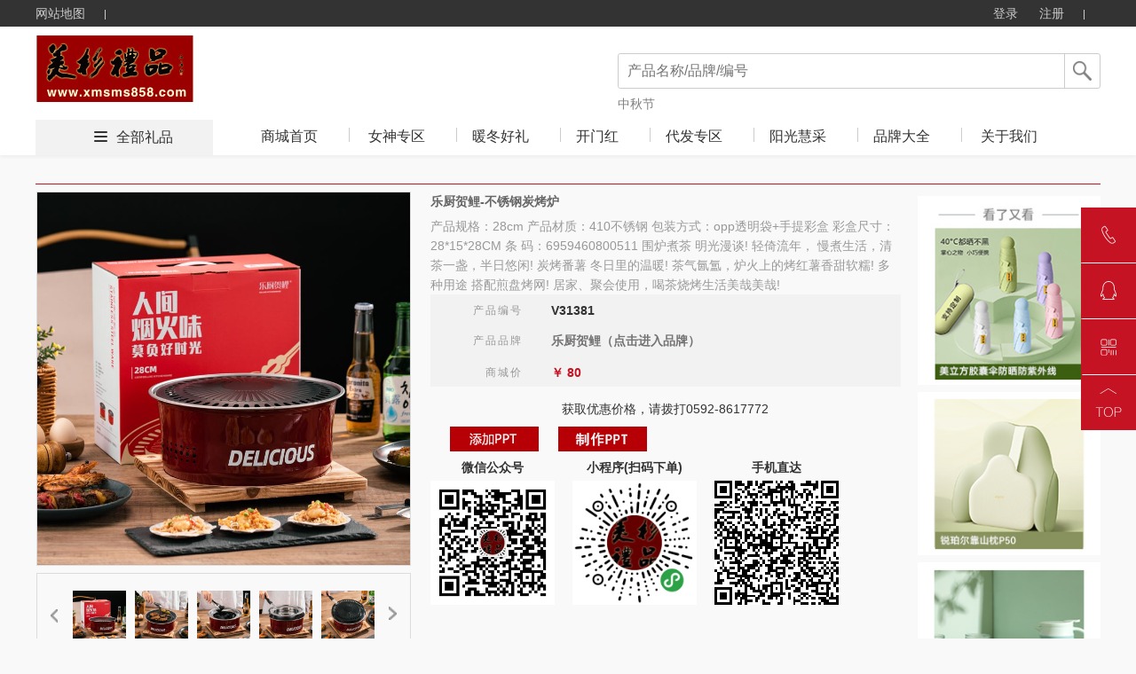

--- FILE ---
content_type: text/html; charset=utf-8
request_url: http://xmsms858.com/product/P_f62773b5fd19400992a025296176a90a.html
body_size: 39912
content:




<!DOCTYPE html>
<html>
<head>
    <meta http-equiv="Content-Type" content="text/html; charset=UTF-8">
    <link rel="dns-prefetch" href="http://cdn.weilf.cn/" />
    <meta name="viewport" content="width=device-width">
    <title>乐厨贺鲤-不锈钢炭烤炉-厦门尚美杉贸易有限公司/厦门礼品公司/厦门礼品定制/厦门博饼礼品</title>
    <meta name="keywords" content="厦门尚美杉贸易有限公司,美杉礼品,博饼礼品套餐,厦门礼品公司,厦门礼品" />
    <meta name="description" content="厦门尚美杉贸易有限公司-为各企事业单位精心打造、量身定做各类礼品，中秋礼品公司，是集研发、设计、制作、营销、售后服务为一体的优质礼品供应商" />
    <script src="http://cdns.365gift.cn/Templates/14/js/Jquery-1.8.0.min.js"></script>
    <link href="http://cdns.365gift.cn/Templates/14/css/common.css?V=3.18" rel="stylesheet" type="text/css">
    <link href="http://cdns.365gift.cn/Templates/14/css/loginDialog.css" rel="stylesheet" type="text/css">
    <link href="http://cdns.365gift.cn/Templates/14/css/layout.css" type="text/css" rel="Stylesheet">
    <script type="text/javascript" src="http://cdns.365gift.cn/Templates/14/js/common2.js"></script>
    <script src="http://cdns.365gift.cn/Templates/14/js/jquery.lazyload.min.js"></script>
    <script type="text/javascript" src="http://cdns.365gift.cn/Templates/14/js/esplugin.js?v=1.3"></script>

    <script>
        jQuery(document).ready(function ($) {
                                
         $(document).keyup(function(event){
 if(event.keyCode ==13){
  var key = $("#SearchKeys").val();
         if(key!=""){
                window.location.href = "/product.html?&skey=" + key;}
 }
});
            

            $("#btnSearchComm").bind("click", function () {
                var key = $("#SearchKeys").val();
                window.location.href = "/product.html?&skey=" + key;
            });
            $.ajax({
                url: "/API/Site/WebAPP/GetNavigation",
                type: "POST",
                data: { siteID: 24 },
                dataType: "Json",
                success: function (data) {
                    if (data.isSuccess) {
                        var reg = data.Data;
                        for (var i = 0; i < reg.length; i++) {
                            $("#Navigation").append("<li><h2><a  target='_blank'  href='" + reg[i].LinkUrl + "' class='select_nav nav-item'>" + reg[i].Name + "</a></h2></li>");
                        }
                    }
                }
            });
        });
        //$(function () {
        //    $("img").lazyload(
        //    {
        //        effect: "fadeIn",
        //        threshold: 300,
        //        failurelimit: 10
        //    });
        //});
        var SitePath = "/";
        //加入收藏
        function addFavorite(url, title) {
            url = encodeURI(url);
            try {
                //ie浏览器收藏方式
                window.external.addFavorite(url, title);
            } catch (e) {
                try {
                    //火狐浏览器收藏方式
                    window.sidebar.addPanel(title, url, "管理平台");
                } catch (e) {
                    alert("加入收藏失败，请使用Ctrl+D进行添加," +
                        "或手动在浏览器里进行设置.");
                }
            }
        }
        function loginOut() {
            $.ajax({
                url: "/API/Site/Member/Exit",
                type: "POST",
                dataType: "Json",
                success: function (data) {
                    if (data.isSuccess) {
                        setTimeout(window.parent.location.reload(), 200);
                    } else {
                        $("#error").html(data.Message);
                    }
                }
            });
        }

    </script>


    <body id="pagebody">
        <!-- 顶部栏 -->
        <div class="header header-index">
            <div class="clearfix">
                <ul class="header-nav">
                    <li><a href="/sitemap.html" target="_blank">网站地图</a> <b></b></li>
                    
                </ul>
                <ul class="header-user">
                                
                                    <li class="user-out" style="display: inline-block;">
                                        <a href="/login.html" id="loginOn" class="user-login">登录</a>
                                        <a href="/register.html" target="_blank">注册</a>
                                        <b></b>
                                    </li>
                                

                </ul>
            </div>
        </div>
        <!-- 导航栏 -->
        <div class="nav nav-index">
            <div class="clearfix">
                <a href="http://www.xmsms858.com">
                            
                                <img src="/Uploads/ewr4q_b3d1415509a94060877164e1b4366636.jpg" style="max-height:90px;border: 0px; float: left;" alt="厦门尚美杉贸易有限公司" class="nav-logo">
                            

                </a>
                <div class="nav-search">
                    <p>
                            
                                <input type="text" value="" placeholder="产品名称/品牌/编号" name="SearchKeys" id="SearchKeys">
                            

                        <span id="btnSearchComm"></span>
                    </p>
                    <ul id="SearchKeysul"></ul>
                </div>
                <div class="nav-tab" style="display:;">
                    <span><i></i><a href='/product.html' target="_blank">全部礼品</a></span>
                    <ul>
                        <li><h2><a href='http://www.xmsms858.com' target="_blank" class='select_nav nav-item'>商城首页</a></h2></li>
                        <bl id="Navigation"></bl>
                            
                                <li class="nav-tab-last">
                                    <h2><a href="/help.html" id="index_nav" target="_blank" class="select_nav nav-item">关于我们</a></h2>
                                </li>
                    </ul>
                </div>
            </div>
        </div>

<link href="http://cdns.365gift.cn/Templates/14/css/productinfo.css?v=1.1" rel="stylesheet" />
<link href="http://cdns.365gift.cn/Templates/14/css/productlist.css" rel="stylesheet">
<link href="http://cdns.365gift.cn/Templates/14/css/commmon.css" rel="stylesheet" />
<link href="http://cdns.365gift.cn/Templates/14/css/bui-min.css" rel="stylesheet" />

<script src="http://cdns.365gift.cn/Templates/14/js/jquery.artDialog.js"></script>
<script src="http://cdns.365gift.cn/Templates/14/js/bui-min.js"></script>

<script src="http://cdns.365gift.cn/Templates/14/js/common.js?v=1.1"></script>
<script src="http://cdns.365gift.cn/Templates/14/js/jquery.jqzoom.js"></script>
<script src="http://cdns.365gift.cn/Templates/14/js/jquery.qrcode.min.js"></script>
<style type="text/css">
    .div_check {
        padding: 0px 15px;
        border: 1px solid #b30d0d;
        display: inline-block;
    }
</style>
<!------------------轮播图--------------------->
<center class="centerContent">
    <div class="body-container">
        <div class="location">
            
        </div>
        <div style="float: left; width: 994px;">
            <div class="section margin_top_12 float_left" style="width: 993px;">
                <!--左边详细信息-->
                <div class="goods">
                    <div class="goods_img_show">
                        <div id="viewDiv" class="viewDiv">
                            <span class="jqzoom">
                                            
                                                <img jqimg="http://cdns.365gift.cn/Contents/site1/202311/pr_1dc0bafdc490472fbd34ba73de5814be.jpg" src="http://cdns.365gift.cn/Contents/site1/202311/pr_1dc0bafdc490472fbd34ba73de5814be.jpg" height="420" width="420" id="smallImg" alt="乐厨贺鲤-不锈钢炭烤炉">
                                            


                            </span>
                        </div>
                        <div style="float: left">
                            <div class="s_img" id="s_img" style="padding: 17px 0px;">
                                <a id="spec-forward">
                                    <img src="/Templates/14/images/left_allow.png" style="float: left; height: 15px; margin-top: 20px;" alt="乐厨贺鲤-不锈钢炭烤炉">
                                </a>
                                <div class="l_img">
                                    <ul id="img_expand">
                                        <li><img src='http://cdns.365gift.cn/Contents/site1/202311/pr_1dc0bafdc490472fbd34ba73de5814be.jpg'></li><li><img src='http://cdns.365gift.cn/Contents/site1/202311/pr_acfaab5e1bb44319be97bc0cba0f9b4d.jpg'></li><li><img src='http://cdns.365gift.cn/Contents/site1/202311/pr_e83e23923ded4bdb9e9a78b6b1f63844.jpg'></li><li><img src='http://cdns.365gift.cn/Contents/site1/202311/pr_e6231054e8e54aa39dcc708e4ec3cf16.jpg'></li><li><img src='http://cdns.365gift.cn/Contents/site1/202311/pr_40301145acc74d2ca001886c535416d3.jpg'></li>
                                    </ul>
                                </div>
                                <a id="spec-backward">
                                    <img src="/Templates/14/images/right_allow.png" style="float: right; height: 15px; margin-top: 20px;" alt="乐厨贺鲤-不锈钢炭烤炉">
                                </a>
                            </div>
                        </div>
                    </div>
                    <!--右边价格-->
                    <div class="goods_money">
                        <div class="name">
                            <div id="tt" class="tt" style="font-size: 14px; letter-spacing: 0px;">乐厨贺鲤-不锈钢炭烤炉</div>
                            <div id="goods_des" class="goods_des">
                                产品规格：28cm
产品材质：410不锈钢
包装方式：opp透明袋+手提彩盒
彩盒尺寸：28*15*28CM
条       码：6959460800511
  围炉煮茶 明光漫谈! 轻倚流年，
慢煮生活，清茶一盏，半日悠闲!
炭烤番薯 冬日里的温暖!
茶气氤氲，炉火上的烤红薯香甜软糯!
多种用途 搭配煎盘烤网!
居家、聚会使用，喝茶烧烤生活美哉美哉!
                            </div>
                            <input type="hidden" value="OnShelf" class="pStatus">
                            <input type="hidden" value="OffShelf" class="lStatus">
                        </div>
                        <div class="product_price">
                            <div class="price0" style="margin-top: 2px;">
                                <div class="price1">产品编号</div>
                                <div style="height: 32px; float: left; font-size: 14px; font-weight: bold; line-height: 32px;">
                                    <span style="margin-left: 32px;"></span>
                                    <span id="">V31381</span>
                                </div>
                            </div>
                            <div class="price0" style="margin-top: 2px; ">
                                <div class="price1">产品品牌</div>
                                <div style="height: 32px; float: left; font-size: 14px; font-weight: bold; line-height: 32px;">
                                    <span style="margin-left: 32px;"></span>
                                    <span id=""><a href="/product.html?brand=768ef507d12b4ee8a8a5083af4b9ec0a" target="_blank">乐厨贺鲤（点击进入品牌）</a></span>
                                </div>
                            </div>
                                        
                                            <div class="price0" style="margin-top: 4px;">
                                                <div class="price1">商城价</div>
                                                <div style="height: 32px; float: left; color: #C51323; font-size: 14px; font-weight: bold; line-height: 32px;">
                                                    <span style="margin-left: 32px;">￥</span>
                                                    <span id="skuprice">80</span>
                                                </div>
                                            </div>
                                        

                            
                        </div>
                        <div style="clear: both;"></div>
                        <div class="product_contact" style="border: none; display:block; line-height: 20px;" id="com">
                            <div style="width: 509px; height: 15px;"></div>
                             获取优惠价格，请拨打0592-8617772
                            
                        </div>
                        <div id="div_check">
                            
                        </div>
                        <div class="init" style="margin-top: 10px;margin-bottom: 10px;display:;display:;">
                            <img src="/Templates/14/images/jrppt.png" class="margin_left_22" id="addPpt" alt="乐厨贺鲤-不锈钢炭烤炉">
                            <a href="/ppt" target="_blank" style="color: red;"><img src="/Templates/14/images/ckppt.png" class="margin_left_22" alt="乐厨贺鲤-不锈钢炭烤炉"></a></text>


                        </div>
                        <div>
                            <style>

                                #cls li {
                                    float: left;
                                    list-style: none;
                                    padding-right: 20px;
                                }

                                ul li img {
                                    width: 140px;
                                }

                                .zoom-in {
                                    cursor: -moz-zoom-in;
                                    cursor: -webkit-zoom-in;
                                    cursor: zoom-in;
                                }

                                #cls .cls-title {
                                    font-size: 14px;
                                    font-weight: bold;
                                    text-align: center;
                                    padding-bottom: 5px;
                                }
                            </style>
                            <ul id="cls">
                                                
                                                    <li>
                                                        <div class="cls-title">微信公众号</div>
                                                        <div class="zoom-in">
                                                            <img src="/Uploads/site24/201907/qrcode_for_gh_fa264b7855b4_430_009e7b.jpg" alt="微信公众号">
                                                        </div>
                                                    </li>
                                                
                                                
                                                    <li>
                                                        <div class="cls-title">小程序(扫码下单)</div>
                                                        <div class="zoom-in">
                                                            <img src="/Uploads/site24/201907/gh_19b1e1309fe1_344_f80fdc.jpg" alt="小程序公众号">
                                                        </div>
                                                    </li>
                                                
                                            
                                                <li id="sjzdli">
                                                    <div class="cls-title">手机直达</div>
                                                    <div id="sjzdimg" class="zoom-in">
                                                    </div>
                                                </li>
                                            

                            </ul>
                        </div>
                        <!--Ppt弹出框-->
                        <div id="ppt_alert" class="easyui-draggable hide dialog_alert">
                            <div class="ppt_info">
                                <div class="ppt_content">
                                    <img src="/Templates/14/images/PptOK.png" style="margin-left: 15px;" alt="乐厨贺鲤-不锈钢炭烤炉">
                                    <span style="margin-left: 10px;" class="commonMsg">礼品已成功加入PPT！</span>
                                </div>
                            </div>
                        </div>
                        <!--Ppt弹出框结束-->
                        <!--加入购物车弹出框-->
                        <div id="cart_alert" class="easyui-draggable hide ">
                            <div class="ppt_info">
                                <div class="ppt_content" style="width: 520px;">
                                    <div id="Supplierinfo">
                                        
                                    </div>
                                </div>
                            </div>
                        </div>
                        <!--Ppt弹出框结束-->
                    </div>
                </div>
            </div>
            <div class="section margin_top_24" id="idtdf" style="float: left;width: 993px;">
                <div id="ml" class="product_kind">
                    <script>
                        $(function () {

                            $(".help_banner div").
                                click(function () {
                                    $(this).next("ul").show();
                                    $(this).parent().siblings().find("ul").hide();
                                });

                            $(".li-kind").
                                mouseover(function () {
                                    $(this).find("ul").show().parent().siblings().find("ul").hide();;

                                }).
                                mouseout(function () {
                                    $(this).find("ul").hide();
                                });
                        })
                    </script>
                    <div class="left_container">
                        <div class="left_nav_title" id="nav-listjs2">
                            <img src="/Templates/14/images/lpfl.jpg">
                        </div>
                    </div>
                    <div class="brv"></div>
                    <div style="width: 100px; height: 10px; clear: both; overflow: hidden"></div>
                    <style>
                        .lg_lrn {
                            border: 1px solid #dcdcdc;
                            border-top: none;
                            width: 196px;
                        }

                        .leftpart {
                            width: 198px !important;
                            border: none !important;
                        }
                        /*"width: 200px; height: auto; float: left; margin-bottom: 20px;"*/
                    </style>
                    <div style="margin-bottom:40px; display:none;" id="GetHotPrdTop8">
                        <div class="leftpart">
                            <div class="left_banner" style="background: url(/Templates/14/images/rmlp.png) 0px 0px no-repeat; height: 43px; margin-left: 0px;">
                            </div>
                        </div>
                        <div class="lg_lrn">

                        </div>
                    </div>
                </div>
                <div class="pro_info">
                    <!--商品详情导航-->
                    <div class="info_nav">
                        <ul class="navs" id="detailNav1">
                            <li class="detailItem display_nav" data-area="productArea">&nbsp;&nbsp;&nbsp;&nbsp;产品详情</li>
                            <li class="detailItem" data-area="designArea">&nbsp;</li>
                            <li class="detailItem" data-area="reviewArea">&nbsp;</li>
                            <li class="detailItem" data-area="serviceArea">&nbsp;</li>
                        </ul>
                    </div>
                    <div class="clear"></div>
                    <div class="product_img_show" id="productArea" style="text-align: left;">
                        <img src="http://cdns.365gift.cn/Contents/site1/202311/2440799b016e4b5cb6aed386c3a388ab_prinfo.jpg" style="height:auto; max-width: 100% " /><img src="http://cdns.365gift.cn/Contents/site1/202311/c12631bb6be6492094bb4343a2ee8a62_prinfo.jpg" style="height:auto; max-width: 100% " /><img src="http://cdns.365gift.cn/Contents/site1/202311/b6c1ca1f439e45438c91266d8ea9fa98_prinfo.jpg" style="height:auto; max-width: 100% " /><img src="http://cdns.365gift.cn/Contents/site1/202311/c39c6b8eb8de47d49e98f796e3d5cf13_prinfo.jpg" style="height:auto; max-width: 100% " /><img src="http://cdns.365gift.cn/Contents/site1/202311/5d6ea370d17c4c1c8ed05c53139bc2cc_prinfo.jpg" style="height:auto; max-width: 100% " /><img src="http://cdns.365gift.cn/Contents/site1/202311/0b18e3b6a7214edebc74923f2e13840d_prinfo.jpg" style="height:auto; max-width: 100% " /><img src="http://cdns.365gift.cn/Contents/site1/202311/4f3e5d15ff8c4d019dedb7578d10fafb_prinfo.jpg" style="height:auto; max-width: 100% " /><img src="http://cdns.365gift.cn/Contents/site1/202311/d829de1ac4a0464e8c4b933e7509e8b0_prinfo.jpg" style="height:auto; max-width: 100% " />
                    </div>
                </div>
                <input type="hidden" name="skuStr" id="skuStr">
            </div>
        </div>
        <div style="float: left;width: 206px;">
            <!--==广告==-->
            <div style="float: left;width: 204px; margin-top: 5px; margin-left: 0px;" id="yougugd">
                                
                                    <a href="/product/P_eb8accd477d24d5eb32a4d162a57c43d.html" target="_blank">
                                        <img src="http://cdns.365gift.cn/NewUploads/site1/202503/slide_9d19f9e735e347b0b4d32a4f3c7907c1.jpg" style="width: 206px;margin-bottom: 5px;" alt="美立方五折胶囊伞防晒防紫外线晴雨两用">
                                    </a>
                                
                                
                                    <a href="/product/P_3b38f62d98dd4e97a48ee182516e0d0c.html" target="_blank">
                                        <img src="http://cdns.365gift.cn/NewUploads/site1/202503/slide_e974b0005f1f44afb1e7af2039c18534.jpg" style="width: 206px;margin-bottom: 5px;" alt="锐珀尔靠山枕P50">
                                    </a>
                                
                                
                                    <a href="/product/P_d5b2260398a4475f8891ac2a455ca5a1.html" target="_blank">
                                        <img src="http://cdns.365gift.cn/NewUploads/site1/202503/slide_834160d3ac7941d483c73c795f096c14.jpg" style="width: 206px;margin-bottom: 5px;" alt="玻礼多蜜雅川保温壶五件套">
                                    </a>
                                
                                
                                    <a href="/product/P_a42a0b5b30c0463989f859002fbb4980.html" target="_blank">
                                        <img src="http://cdns.365gift.cn/NewUploads/site1/202503/slide_982c6ef02bd34fa0806c7eec7a973bab.jpg" style="width: 206px;margin-bottom: 5px;" alt="万春和&#183;端午茶礼&#183;乐在其粽">
                                    </a>
                                
                                
                                    <a href="/product/P_d446c747b8554b8a8851cae75d981af9.html" target="_blank">
                                        <img src="http://cdns.365gift.cn/NewUploads/site1/202503/slide_e22e4b52bee244a3af2496153455f9fb.jpg" style="width: 206px;margin-bottom: 5px;" alt="花花公子风眠机洗冰丝三件套">
                                    </a>
                                

            </div>
            <!--==广告==-->
        </div>
        <div class="clear"></div>
    </div>
</center>
<div class="clear clearBackColors" style="padding-bottom: 60px;min-width:1200px;width:100%;"></div>
<script src="http://cdns.365gift.cn/Templates/14/js/hc-sticky.js"></script>
<script type="text/javascript">

    var Overlay = BUI.Overlay;
               
    var IsLogin=false;
    

    $(function () {
        var productDialog = new Overlay.Dialog({
            title: '',
            width: 1046,
            height: 650,
            mask: true,
            buttons: [],
            contentId: "product_dialog"
        });
        var pStatus = $(".pStatus").val();
        var lStatus = $(".lStatus").val();

        if (pStatus == lStatus) {
            productDialog.show();
        }

        $(".gooddetails").parent("div").parent("div").children("a").hide();

    });

    var propCount = 1;
    $(document).ready(function () {
        $('#sjzdimg').qrcode({
                render: "canvas",
                width:140,
                height: 140,
                text: window.location.href
            });
        wlw.goodDetail.zoom(".jqzoom", 420, 420);  //放大镜插件
        var px = 0;
        var maxLength = 0;
        var imgCount = $(".l_img img").length;

        if (imgCount > 5) {
            maxLength = (imgCount - 5) * 70;
        }
        //鼠标经过拓展图样式
        wlw.goodDetail.imgExtend_hover($(".l_img img"));

        //图片轮播向前一步
        wlw.goodDetail.scrollPrev("#spec-forward", px, maxLength);

        //图片轮播向后一步
        wlw.goodDetail.scrollNext("#spec-backward", px, maxLength);
        //添加购买数量
        //wlw.goodDetail.addCount($(".addCount"), "#num", 8);
        //减少购买数量
        //wlw.goodDetail.reductCount($(".reduceCount"), "#num", 8);
        //监控购买数量输入值是否合法
       // wlw.goodDetail.changeCount("#num", 8, ".addCount");

                
        //加入PPT
        wlw.goodDetail.addppt(IsLogin,"#addPpt", "f62773b5fd19400992a025296176a90a", "Good");
        

        //加入购物车
        //wlw.goodDetail.addCart(IsLogin,"#addCart", "f62773b5fd19400992a025296176a90a", "Good", "#num");
        //立刻购买
        //wlw.goodDetail.buy_now("#buy", "f62773b5fd19400992a025296176a90a", "Good", "#num");
        //规格修改价格
        $(".prop_value").click(function () {
            var propId = $(this).attr("data-propid");
            var propValueId = $(this).attr("data-id");
            $(".prop_check").removeClass("prop_check");
            $(this).toggleClass("prop_check");
            var price=$(this).attr("data-price");
            $("#skuprice").html(price);

            $("#num").attr("data-checkCount", 1);
            $("#num").attr("data-prop", propId);

        });
    });
    function LookSupp() {
        art.dialog({
            title: "查询",
            height: 200,
            padding:0,
            lock: true,
            opacity: 0.1,  // 透明度
            content: document.getElementById('cart_alert'),
            icon: 'error',
            cancel: true
        });
    }
    function bntLookSupp(PSiteID,SupplierID) {
        //var pwd = $("#loosupwd").val();
        //if (pwd == "") {
        //    art.dialog({
        //        title: "提示",
        //        content: "密码不正确！",
        //    }).time(1);
        //    return false;
        //}
                $.ajax({
                    url: "/API/Site/Member/LookSupp",
                      data: { 'pSiteID': PSiteID, "supplierID": SupplierID, "bezhu":"95418CEA5FCF75FFC1A1BA4993F880E99D613E2878956BDF41B35FEC93478453E9AEFD36760E0FD0417157423BA30B8A2B805A04DA207FA75AC28DB612AAD9F1","ispc":1 },
                    type: "POST",
                    dataType: "Json",
                    success: function (data) {
                        if (data.isSuccess) {
                            var model = data.Data;
                            $("#Supplierinfo").html(model);
                            art.dialog({
                                title: "",
                                height: 300,
                                padding: 0,
                                lock: true,
                                opacity: 0.1,  // 透明度
                                content: document.getElementById('cart_alert'),
                                icon: 'error',
                                cancel: true
                            });
                        } else {
                            art.dialog({
                                title: "提示",
                                content: data.Message,
                            }).time(1);
                        }
                    }
                });
    }
    //关闭
    function GetCloseBtn(data) {
        wlw.goodDetail.GetCloseBtn(data);
    }
</script>
<script>
    var dhhtml = "";
    var allcategoryjson = getAllCategory2();
    for (var i = 0; i < allcategoryjson.length; i++) {
        var pitem1 = allcategoryjson[i];
        if (pitem1.ParentID == 0) {
            dhhtml = dhhtml + "<div class='left_content'>";
            dhhtml = dhhtml + "<div class='help_banner'>";
            dhhtml = dhhtml + "<div class='banner_title'><a href='/product.html?&class=" + pitem1.CID + "_" + pitem1.Deep + "_" + pitem1.ParentID + "_" + pitem1.CSiteID + "' class=''>" + pitem1.Name + "</a>  </div>";

            for (var j = 0; j < allcategoryjson.length; j++) {
                var item2 = allcategoryjson[j];
                if (item2.ParentID == pitem1.CID) {
                    dhhtml = dhhtml + "<ul class='ishide' style='display: block;'>";
                    dhhtml = dhhtml + "<li kind='" + pitem1.CID + "' class='li-kind'>";
                    dhhtml = dhhtml + "<a href='/product.html?&class=" + item2.CID + "_" + item2.Deep + "_" + item2.ParentID + "_" + item2.CSiteID + "' class=''><span>&gt;</span>" + item2.Name + "</a>";
                    dhhtml = dhhtml + "<ul kind='" + pitem1.CID + "' class='hide_kinds' style='display: none;'>";

                    for (var k = 0; k < allcategoryjson.length; k++) {
                        var item3 = allcategoryjson[k];
                        if (item3.ParentID == item2.CID) {
                            dhhtml = dhhtml + "<li class='hide_kinds_div'>";
                            dhhtml = dhhtml + "<a href='/product.html?&class=" + item3.CID + "_" + item3.Deep + "_" + item3.ParentID + "_" + item3.CSiteID + "' class='selected'><span>&gt;</span>" + item3.Name + "</a>";
                            dhhtml = dhhtml + "</li>";
                        }
                    }
                    dhhtml = dhhtml + "</ul>";
                    dhhtml = dhhtml + "</li>";
                    dhhtml = dhhtml + "</ul>";
                }
            }
            dhhtml = dhhtml + "</div>";
            dhhtml = dhhtml + "</div>";
        }
    }
    $("#nav-listjs2").after(dhhtml);
</script>
<script>
    var getGetHotPrdTop8 = GetHotPrdTop8();
    if (getGetHotPrdTop8.length > 0) {
        $("#GetHotPrdTop8").show();
        var dhhtml = "";
        for (var i = 0; i < getGetHotPrdTop8.length; i++) {
            var pitem1 = getGetHotPrdTop8[i];
            var hre = "/product/p_" + pitem1.Guid + ".html";
            dhhtml = dhhtml + "<div class='lg_left'>";
            dhhtml = dhhtml + "<div class='lglhl'><a href='" + hre + "' target='_blank'><img src='" + pitem1.PImageUrl.replace("http://cdn.365gift.cn", "http://cdns.365gift.cn/") + "' alt='" + pitem1.Name + "'></a></div>";
            dhhtml = dhhtml + "<div class='lglhr'>";
            dhhtml = dhhtml + "<div class='lglht'><a href='" + hre + "' target='_blank'>" + pitem1.Name + "</a></div>";
            dhhtml = dhhtml + "<div class='lglhp'><span style='color: #c00'>￥" + pitem1.ShopPrice + "</span></div>";
            dhhtml = dhhtml + "</div>";
            dhhtml = dhhtml + "</div>";
        }
        $(".lg_lrn", "#GetHotPrdTop8").append(dhhtml);
    }
</script>



<div style="width: 100%; clear: both;  box-sizing: border-box;background: #fff;">
    <div style="text-align: left; font-size: 12px; padding: 12px 0px 12px 0px; width: 1200px; margin: auto;">
        <a style="margin-right: 10px; color:#212020; font-size: 14px;">友情链接:</a>

    </div>
</div>

<!------------------模板页底部--------------------------->
<div class="footer">
<div>
<ul class="footer-serve clearfix">
	<li>
	<dl>
		<dt class="serve-make">&nbsp;</dt>
		<dd>礼品定制设计</dd>
	</dl>
	</li>
	<li>
	<dl>
		<dt class="serve-backage">&nbsp;</dt>
		<dd>打样下单</dd>
	</dl>
	</li>
	<li>
	<dl>
		<dt class="serve-pay">&nbsp;</dt>
		<dd>PPT制作</dd>
	</dl>
	</li>
	<li>
	<dl>
		<dt class="serve-refund">&nbsp;</dt>
		<dd>大宗物流发货</dd>
	</dl>
	</li>
</ul>

<div class="footer-main clearfix">
<ul class="footer-detail clearfix">
	<li>
	<h2>帮助中心</h2>

	<ul>
		<li><a href="/help/H_1.html" target="_blank">关于我们</a></li>
		<li><a href="/help/H_2.html" target="_blank">联系我们</a></li>
	</ul>
	</li>
	<li>
	<h2>新闻资讯</h2>

	<ul>
		<li><a href="" target="_blank">新浪微博</a></li>
		<li class="footer-wxCode"><a href="javascript:void(0)">官方微信</a>
		<div>&nbsp;</div>
		</li>
	</ul>
	</li>
	<li>
	<h2>热门分类</h2>

	<ul>
		<li><a href="/Product.html" target="_blank">全部礼品</a></li>
		<li><a href="/product.html?&amp;class=107_0_0_1" target="_blank">日用家居</a></li>
	</ul>
	</li>
	<li>
	<h2>关注公众号</h2>

	<p><img src="/Uploads/site24/201907/qrcode_for_gh_fa264b7855b4_430_009e7b.jpg" style="width:100%" /></p>
	</li>
</ul>

<dl class="footer-contact">
	<dt>服务监督邮箱<br />
	<br />
	1936365185@qq.com</dt>
</dl>
</div>

<div class="footer-info">
<p><strong>Copyright @2014 &nbsp;厦门尚美杉贸易有限公司 备案号：<a href="http://beian.miit.gov.cn" target="_blank">闽ICP备17023657号-1</a><br />
电话：0592-8617772<br />
手机：18950192722<br />
联系地址：厦门市思明区槟榔东里221号之三十八 &nbsp; &nbsp;</strong></p>
</div>
</div>
</div>

<!-- 右边栏客服 -->
<div class="g_senav g_senavatv">
<div class="g_senitm g_senitmqq g_senitmweix g_senitmpho"><img class="g_senitma" src="/Templates/14/images/g_pho1.png" /> <img class="g_senitmb" src="/Templates/14/images/g_pho1w.png" />
<div class="g_senweix">
<div class="g_senweiximg">
<p>0592-8617772</p>
</div>
</div>
</div>

<div class="g_senitm"><a href="http://wpa.qq.com/msgrd?v=3&amp;uin=1936365185&amp;site=qq&amp;menu=yes " target="_blank"><img class="g_senitma" src="/Templates/14/images/g_pho3.png" /> <img class="g_senitmb" src="/Templates/14/images/g_pho3w.png" /> </a></div>
<!-- 微信 -->

<div class="g_senitm g_senitmweix"><img class="g_senitma" src="/Templates/14/images/g_pho4.png" /> <img class="g_senitmb" src="/Templates/14/images/g_pho4w.png" />
<div class="g_senweix">
<div class="g_senweiximg"><!-- 微信图片 --><img src="/Uploads/site24/201907/gh_19b1e1309fe1_344_f80fdc.jpg" /> <span><img class="wow animated animated" src="/Templates/14/images/g_weixioc.png" style="visibility: visible;" /></span></div>
</div>
</div>

<div class="g_senitm g_senitmtop"><img class="g_senitma" src="/Templates/14/images/g_pho5.png" /> <img class="g_senitmb" src="/Templates/14/images/g_pho5w.png" /></div>
</div>

<script type="text/javascript">
    var SearchKey = getSearchKey();
    for (var i = 0; i < SearchKey.length; i++) {
        $("#SearchKeysul").append("<li><a href='" + SearchKey[i].Url + "'>" + SearchKey[i].Name + "</a></li>");
    }
    //var getLink = getLink();
    //for (var i = 0; i < getLink.length; i++) {
    //if (i == 0) { $("#Linkdiv").append("<a style='margin-right:10px;color:#212020;' >友情链接:</a>");}
    // $("#Linkdiv").append("<a style='margin-right:10px;color:#212020;'  href='" + getLink[i].Url + "'>" + getLink[i].Title + "</a>");
    // }
    if ($(window).width() < 928) {
        $('.g_senitmweix').click(function () {

            $(this).find('.g_senweix').stop().toggleClass('g_jsatvwx');

        });
        $(document).on("click", function () {
            $('.g_senitmweix').find('.g_senweix').stop().removeClass('g_jsatvwx');
        });
        // $(document).on("touchstart",function(){
        //     $('.g_senitmweix').find('.g_senweix').stop().removeClass('g_jsatvwx');
        // });
        $(".g_senitmweix").click(function (event) {
            event.stopPropagation();
        });
    } else {
        $('.g_senitmweix').hover(function () {

            $(this).find('.g_senweix').stop().toggleClass('g_jsatvwx');

        })
    }
    $('.g_senitmpho').click(function () {

        $('.g_senphon').stop().toggleClass('g_jsaphotvwx');

    })

    $('.g_senitmtop').click(function () {

        $("html,body").animate({ scrollTop: 0 }, 700);

    })


</script>
<!------------------登陆--------------------->
<script>
    $(function () {
        $("#logins").unbind("click").bind("click", function () {
            var name = $("#loginname").val();
            if (name == "") {
                $("#error").html("用户名不能为空!");
                $("#loginname").focus();
                return false;
            }
            var pwd = $("#loginpwd").val();
            if (pwd == "") {
                $("#error").html("密码不能为空!");
                $("#loginpwd").focus();
                return false;
            }
            $("#5-loading").show();
            $("#5-loginBtn").hide();
            $.ajax({
                data: { 'LoginID': name, 'Password': pwd },
                url: "/API/Site/Member/Login",
                type: "POST",
                dataType: "Json",
                success: function (data) {
                    if (data.isSuccess) {
                        window.parent.location.reload();
                    } else {
                        $("#5-loading").hide();
                        $("#5-loginBtn").show();
                        $("#error").html(data.Message);
                    }
                }
            });
        });
    });
</script>
<div id="login" style="display:none">
    <div class="msgError" id="error"></div>
    <div class="loginTxt">用户名</div>
    <div class="loginBox">
        <input type="text" name="loginname" id="loginname" class="box" maxlength="30" value="">
        <div class="" id="MsgName"></div>
    </div>
    <div class="boxText">密码</div>
    <div class="loginBox">
        <input type="password" name="loginpwd" id="loginpwd" class="box" maxlength="30" value="">
        <div class="" id="MsgPwd"></div>
    </div>
    <div class="RemPwd">
        
        
    </div>
    <div class="loginBtn" id="5-loginBtn">
        <img style="cursor: pointer;" src="/Templates/14/images/btn.jpg" id="logins" root="info">
    </div>
    <div class="RegBtn">
        <div>
            <span style="color: #999999;">还没有账号？</span>
            <a href="/register.html" target="_blank">
                <span style="color: #df3133">免费注册</span>
            </a>
        </div>
    </div>
    <div style="display:none;" id="5-loading">
        <img src="/Templates/14/images/5-loading.gif" />
    </div>
</div>

</body>
</html>